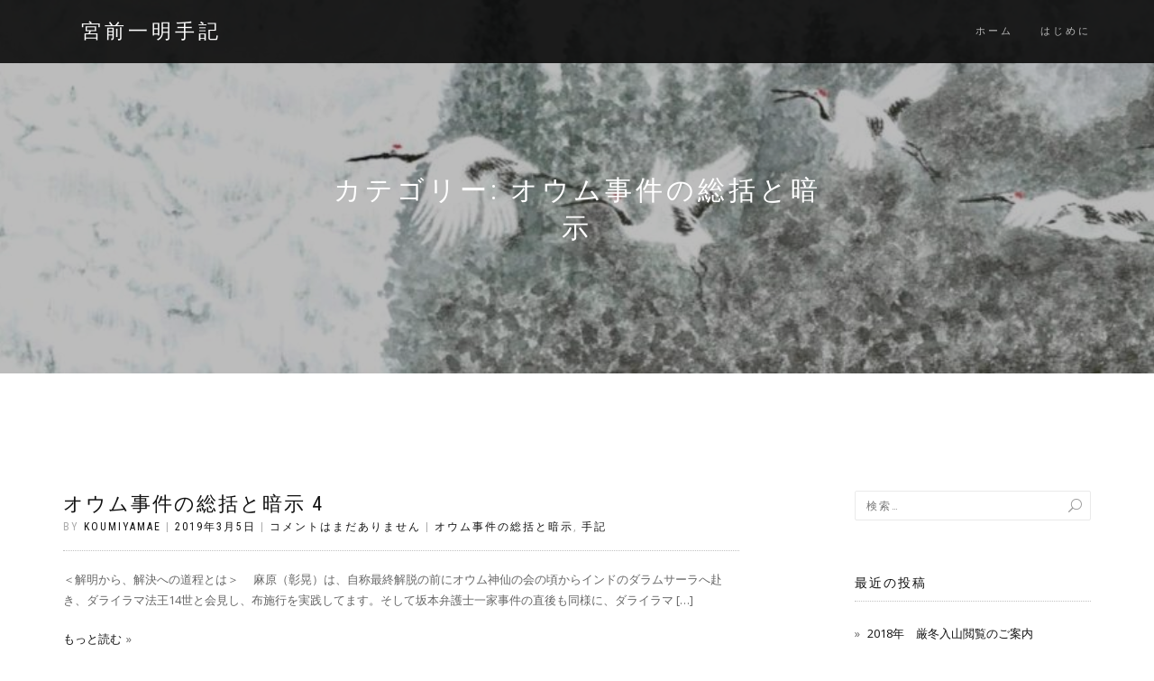

--- FILE ---
content_type: text/html; charset=UTF-8
request_url: http://koumiyamae.esatie.com/category/%E6%89%8B%E8%A8%98/%E3%82%AA%E3%82%A6%E3%83%A0%E4%BA%8B%E4%BB%B6%E3%81%AE%E7%B7%8F%E6%8B%AC%E3%81%A8%E6%9A%97%E7%A4%BA/
body_size: 7054
content:
<!DOCTYPE html>
<html lang="ja">
<head>
<meta charset="UTF-8">
<meta name="viewport" content="width=device-width, initial-scale=1, maximum-scale=1">
<link rel="profile" href="http://gmpg.org/xfn/11">

<title>オウム事件の総括と暗示 | 宮前一明手記</title>

<!-- All in One SEO Pack 3.3.5 によって Michael Torbert の Semper Fi Web Design[208,241] -->
<meta name="robots" content="noindex,follow" />

<script type="application/ld+json" class="aioseop-schema">{"@context":"https://schema.org","@graph":[{"@type":"Organization","@id":"http://koumiyamae.esatie.com/#organization","url":"http://koumiyamae.esatie.com/","name":"\u5bae\u524d\u4e00\u660e\u624b\u8a18","sameAs":[]},{"@type":"WebSite","@id":"http://koumiyamae.esatie.com/#website","url":"http://koumiyamae.esatie.com/","name":"\u5bae\u524d\u4e00\u660e\u624b\u8a18","publisher":{"@id":"http://koumiyamae.esatie.com/#organization"},"potentialAction":{"@type":"SearchAction","target":"http://koumiyamae.esatie.com/?s={search_term_string}","query-input":"required name=search_term_string"}},{"@type":"CollectionPage","@id":"http://koumiyamae.esatie.com/category/%e6%89%8b%e8%a8%98/%e3%82%aa%e3%82%a6%e3%83%a0%e4%ba%8b%e4%bb%b6%e3%81%ae%e7%b7%8f%e6%8b%ac%e3%81%a8%e6%9a%97%e7%a4%ba/#collectionpage","url":"http://koumiyamae.esatie.com/category/%e6%89%8b%e8%a8%98/%e3%82%aa%e3%82%a6%e3%83%a0%e4%ba%8b%e4%bb%b6%e3%81%ae%e7%b7%8f%e6%8b%ac%e3%81%a8%e6%9a%97%e7%a4%ba/","inLanguage":"ja","name":"\u30aa\u30a6\u30e0\u4e8b\u4ef6\u306e\u7dcf\u62ec\u3068\u6697\u793a","isPartOf":{"@id":"http://koumiyamae.esatie.com/#website"}}]}</script>
<link rel="canonical" href="http://koumiyamae.esatie.com/category/%e6%89%8b%e8%a8%98/%e3%82%aa%e3%82%a6%e3%83%a0%e4%ba%8b%e4%bb%b6%e3%81%ae%e7%b7%8f%e6%8b%ac%e3%81%a8%e6%9a%97%e7%a4%ba/" />
<!-- All in One SEO Pack -->
<link rel='dns-prefetch' href='//www.googletagmanager.com' />
<link rel='dns-prefetch' href='//s.w.org' />
<link rel="alternate" type="application/rss+xml" title="宮前一明手記 &raquo; フィード" href="http://koumiyamae.esatie.com/feed/" />
<link rel="alternate" type="application/rss+xml" title="宮前一明手記 &raquo; コメントフィード" href="http://koumiyamae.esatie.com/comments/feed/" />
<link rel="alternate" type="application/rss+xml" title="宮前一明手記 &raquo; オウム事件の総括と暗示 カテゴリーのフィード" href="http://koumiyamae.esatie.com/category/%e6%89%8b%e8%a8%98/%e3%82%aa%e3%82%a6%e3%83%a0%e4%ba%8b%e4%bb%b6%e3%81%ae%e7%b7%8f%e6%8b%ac%e3%81%a8%e6%9a%97%e7%a4%ba/feed/" />
		<script type="text/javascript">
			window._wpemojiSettings = {"baseUrl":"https:\/\/s.w.org\/images\/core\/emoji\/12.0.0-1\/72x72\/","ext":".png","svgUrl":"https:\/\/s.w.org\/images\/core\/emoji\/12.0.0-1\/svg\/","svgExt":".svg","source":{"concatemoji":"http:\/\/koumiyamae.esatie.com\/wp-includes\/js\/wp-emoji-release.min.js?ver=5.3.20"}};
			!function(e,a,t){var n,r,o,i=a.createElement("canvas"),p=i.getContext&&i.getContext("2d");function s(e,t){var a=String.fromCharCode;p.clearRect(0,0,i.width,i.height),p.fillText(a.apply(this,e),0,0);e=i.toDataURL();return p.clearRect(0,0,i.width,i.height),p.fillText(a.apply(this,t),0,0),e===i.toDataURL()}function c(e){var t=a.createElement("script");t.src=e,t.defer=t.type="text/javascript",a.getElementsByTagName("head")[0].appendChild(t)}for(o=Array("flag","emoji"),t.supports={everything:!0,everythingExceptFlag:!0},r=0;r<o.length;r++)t.supports[o[r]]=function(e){if(!p||!p.fillText)return!1;switch(p.textBaseline="top",p.font="600 32px Arial",e){case"flag":return s([127987,65039,8205,9895,65039],[127987,65039,8203,9895,65039])?!1:!s([55356,56826,55356,56819],[55356,56826,8203,55356,56819])&&!s([55356,57332,56128,56423,56128,56418,56128,56421,56128,56430,56128,56423,56128,56447],[55356,57332,8203,56128,56423,8203,56128,56418,8203,56128,56421,8203,56128,56430,8203,56128,56423,8203,56128,56447]);case"emoji":return!s([55357,56424,55356,57342,8205,55358,56605,8205,55357,56424,55356,57340],[55357,56424,55356,57342,8203,55358,56605,8203,55357,56424,55356,57340])}return!1}(o[r]),t.supports.everything=t.supports.everything&&t.supports[o[r]],"flag"!==o[r]&&(t.supports.everythingExceptFlag=t.supports.everythingExceptFlag&&t.supports[o[r]]);t.supports.everythingExceptFlag=t.supports.everythingExceptFlag&&!t.supports.flag,t.DOMReady=!1,t.readyCallback=function(){t.DOMReady=!0},t.supports.everything||(n=function(){t.readyCallback()},a.addEventListener?(a.addEventListener("DOMContentLoaded",n,!1),e.addEventListener("load",n,!1)):(e.attachEvent("onload",n),a.attachEvent("onreadystatechange",function(){"complete"===a.readyState&&t.readyCallback()})),(n=t.source||{}).concatemoji?c(n.concatemoji):n.wpemoji&&n.twemoji&&(c(n.twemoji),c(n.wpemoji)))}(window,document,window._wpemojiSettings);
		</script>
		<style type="text/css">
img.wp-smiley,
img.emoji {
	display: inline !important;
	border: none !important;
	box-shadow: none !important;
	height: 1em !important;
	width: 1em !important;
	margin: 0 .07em !important;
	vertical-align: -0.1em !important;
	background: none !important;
	padding: 0 !important;
}
</style>
	<link rel='stylesheet' id='wp-block-library-css'  href='http://koumiyamae.esatie.com/wp-includes/css/dist/block-library/style.min.css?ver=5.3.20' type='text/css' media='all' />
<link rel='stylesheet' id='bootstrap-css'  href='http://koumiyamae.esatie.com/wp-content/themes/shop-isle/assets/bootstrap/css/bootstrap.min.css?ver=20120208' type='text/css' media='all' />
<link rel='stylesheet' id='magnific-popup-css'  href='http://koumiyamae.esatie.com/wp-content/themes/shop-isle/assets/css/vendor/magnific-popup.min.css?ver=20120208' type='text/css' media='all' />
<link rel='stylesheet' id='flexslider-css'  href='http://koumiyamae.esatie.com/wp-content/themes/shop-isle/assets/css/vendor/flexslider.min.css?ver=20120208' type='text/css' media='all' />
<link rel='stylesheet' id='owl-carousel-css'  href='http://koumiyamae.esatie.com/wp-content/themes/shop-isle/assets/css/vendor/owl.carousel.min.css?ver=2.1.7' type='text/css' media='all' />
<link rel='stylesheet' id='shop-isle-animate-css'  href='http://koumiyamae.esatie.com/wp-content/themes/shop-isle/assets/css/vendor/animate.min.css?ver=20120208' type='text/css' media='all' />
<link rel='stylesheet' id='shop-isle-main-style-css'  href='http://koumiyamae.esatie.com/wp-content/themes/shop-isle/assets/css/style.css?ver=1.1.52' type='text/css' media='all' />
<link rel='stylesheet' id='shop-isle-style-css'  href='http://koumiyamae.esatie.com/wp-content/themes/shop-isle/style.css?ver=1.1.52' type='text/css' media='all' />
<script type='text/javascript' src='http://koumiyamae.esatie.com/wp-includes/js/jquery/jquery.js?ver=1.12.4-wp'></script>
<script type='text/javascript' src='http://koumiyamae.esatie.com/wp-includes/js/jquery/jquery-migrate.min.js?ver=1.4.1'></script>
<script type='text/javascript' src='https://www.googletagmanager.com/gtag/js?id=UA-154640110-1' async></script>
<script type='text/javascript'>
window.dataLayer = window.dataLayer || [];function gtag(){dataLayer.push(arguments);}
gtag('js', new Date());
gtag('config', 'UA-154640110-1', {"anonymize_ip":true} );
</script>
<link rel='https://api.w.org/' href='http://koumiyamae.esatie.com/wp-json/' />
<link rel="EditURI" type="application/rsd+xml" title="RSD" href="http://koumiyamae.esatie.com/xmlrpc.php?rsd" />
<link rel="wlwmanifest" type="application/wlwmanifest+xml" href="http://koumiyamae.esatie.com/wp-includes/wlwmanifest.xml" /> 
<meta name="generator" content="WordPress 5.3.20" />
<meta name="generator" content="Site Kit by Google 1.8.1" /><style id="shop_isle_customizr_pallete" type="text/css">.module.module-video { padding: 130px 0px; }</style><script async src="//pagead2.googlesyndication.com/pagead/js/adsbygoogle.js"></script> <script>
(adsbygoogle = window.adsbygoogle || []).push({
google_ad_client: "ca-pub-7560351204554713",
enable_page_level_ads: true,
tag_partner: "site_kit"
});
</script>
		<style type="text/css">.recentcomments a{display:inline !important;padding:0 !important;margin:0 !important;}</style><link rel="icon" href="http://koumiyamae.esatie.com/wp-content/uploads/2019/03/cropped-2019-03-03-9.00.37-1-32x32.png" sizes="32x32" />
<link rel="icon" href="http://koumiyamae.esatie.com/wp-content/uploads/2019/03/cropped-2019-03-03-9.00.37-1-192x192.png" sizes="192x192" />
<link rel="apple-touch-icon-precomposed" href="http://koumiyamae.esatie.com/wp-content/uploads/2019/03/cropped-2019-03-03-9.00.37-1-180x180.png" />
<meta name="msapplication-TileImage" content="http://koumiyamae.esatie.com/wp-content/uploads/2019/03/cropped-2019-03-03-9.00.37-1-270x270.png" />
		<style type="text/css" id="wp-custom-css">
			h2.screen-reader-text 
{
visibility:hidden;
}		</style>
		</head>
<body class="archive category category-9 no-wc-breadcrumb">

	
	<!-- Preloader -->
	
	<header class="header ">
			<!-- Navigation start -->
		<nav class="navbar navbar-custom navbar-fixed-top " role="navigation">

		<div class="container">
		<div class="header-container">

		<div class="navbar-header">
		<div class="shop_isle_header_title"><div class="shop-isle-header-title-inner"><p class="site-title"><a href="http://koumiyamae.esatie.com/" title="宮前一明手記" rel="home">宮前一明手記</a></p><p class="site-description"><a href="http://koumiyamae.esatie.com/" title="" rel="home"></a></p></div></div>
						<div type="button" class="navbar-toggle" data-toggle="collapse" data-target="#custom-collapse">
							<span class="sr-only">ナビゲーションを切り替え</span>
							<span class="icon-bar"></span>
							<span class="icon-bar"></span>
							<span class="icon-bar"></span>
						</div>
					</div>

					<div class="header-menu-wrap">
						<div class="collapse navbar-collapse" id="custom-collapse">

							<div class="nav navbar-nav navbar-right"><ul>
<li ><a href="http://koumiyamae.esatie.com/">ホーム</a></li><li class="page_item page-item-47"><a href="http://koumiyamae.esatie.com/47-2/">はじめに</a></li>
</ul></div>

						</div>
					</div>

					
				</div>
			</div>

		</nav>
		<!-- Navigation end -->
		
	
	</header>

<!-- Wrapper start -->
<div class="main">

	<!-- Header section start -->
	<section class="page-header-module module bg-dark" data-background="http://koumiyamae.esatie.com/wp-content/uploads/2019/03/cropped-1.いざ発たん！のコピー3.jpeg">	<div class="container">

		<div class="row">

			<div class="col-sm-6 col-sm-offset-3">

				<h1 class="module-title font-alt">カテゴリー: オウム事件の総括と暗示</h1>

				
			</div><!-- .col-sm-6 col-sm-offset-3 -->

		</div><!-- .row -->

	</div><!-- .container -->

	</section><!-- .module -->	<!-- Header section end -->

			<section class="page-module-content module">
		<div class="container">

			<div class="row">

				<!-- Content column start -->
				<div class="col-sm-8 shop-isle-page-content">
											<div id="post-100" class="post post-100 type-post status-publish format-standard hentry category-9 category-3">

							
							<div class="post-header font-alt">
								<h2 class="post-title entry-title"><a href="http://koumiyamae.esatie.com/2019/03/05/%e3%82%aa%e3%82%a6%e3%83%a0%e4%ba%8b%e4%bb%b6%e3%81%ae%e7%b7%8f%e6%8b%ac%e3%81%a8%e6%9a%97%e7%a4%ba-4/">オウム事件の総括と暗示 4</a></h2>
								<div class="post-meta">
									By <a href="http://koumiyamae.esatie.com/author/koumiyamae/" class="author vcard"><span class="fn">koumiyamae</span></a> | <a href="http://koumiyamae.esatie.com/2019/03/05/" rel="bookmark"><time class="entry-date published updated date" datetime="2019-03-05T22:18:23+09:00">2019年3月5日</time></a> | <a href="http://koumiyamae.esatie.com/2019/03/05/%e3%82%aa%e3%82%a6%e3%83%a0%e4%ba%8b%e4%bb%b6%e3%81%ae%e7%b7%8f%e6%8b%ac%e3%81%a8%e6%9a%97%e7%a4%ba-4/#respond">コメントはまだありません</a> | <a href="http://koumiyamae.esatie.com/category/%e6%89%8b%e8%a8%98/%e3%82%aa%e3%82%a6%e3%83%a0%e4%ba%8b%e4%bb%b6%e3%81%ae%e7%b7%8f%e6%8b%ac%e3%81%a8%e6%9a%97%e7%a4%ba/" title="オウム事件の総括と暗示 の投稿をすべて表示">オウム事件の総括と暗示</a>, <a href="http://koumiyamae.esatie.com/category/%e6%89%8b%e8%a8%98/" title="手記 の投稿をすべて表示">手記</a>
									</div>
									</div>

									<div class="post-entry entry-content">
									<p>＜解明から、解決への道程とは＞ 　麻原（彰晃）は、自称最終解脱の前にオウム神仙の会の頃からインドのダラムサーラへ赴き、ダライラマ法王14世と会見し、布施行を実践してます。そして坂本弁護士一家事件の直後も同様に、ダライラマ [&hellip;]</p>
									</div>

									<div class="post-more"><a href="http://koumiyamae.esatie.com/2019/03/05/%e3%82%aa%e3%82%a6%e3%83%a0%e4%ba%8b%e4%bb%b6%e3%81%ae%e7%b7%8f%e6%8b%ac%e3%81%a8%e6%9a%97%e7%a4%ba-4/" class="more-link">もっと読む</a></div>
								</div>
														<div id="post-98" class="post post-98 type-post status-publish format-standard hentry category-9 category-3">

							
							<div class="post-header font-alt">
								<h2 class="post-title entry-title"><a href="http://koumiyamae.esatie.com/2019/03/05/%e3%82%aa%e3%82%a6%e3%83%a0%e4%ba%8b%e4%bb%b6%e3%81%ae%e7%b7%8f%e6%8b%ac%e3%81%a8%e6%9a%97%e7%a4%ba-3/">オウム事件の総括と暗示 3</a></h2>
								<div class="post-meta">
									By <a href="http://koumiyamae.esatie.com/author/koumiyamae/" class="author vcard"><span class="fn">koumiyamae</span></a> | <a href="http://koumiyamae.esatie.com/2019/03/05/" rel="bookmark"><time class="entry-date published updated date" datetime="2019-03-05T22:17:36+09:00">2019年3月5日</time></a> | <a href="http://koumiyamae.esatie.com/2019/03/05/%e3%82%aa%e3%82%a6%e3%83%a0%e4%ba%8b%e4%bb%b6%e3%81%ae%e7%b7%8f%e6%8b%ac%e3%81%a8%e6%9a%97%e7%a4%ba-3/#respond">コメントはまだありません</a> | <a href="http://koumiyamae.esatie.com/category/%e6%89%8b%e8%a8%98/%e3%82%aa%e3%82%a6%e3%83%a0%e4%ba%8b%e4%bb%b6%e3%81%ae%e7%b7%8f%e6%8b%ac%e3%81%a8%e6%9a%97%e7%a4%ba/" title="オウム事件の総括と暗示 の投稿をすべて表示">オウム事件の総括と暗示</a>, <a href="http://koumiyamae.esatie.com/category/%e6%89%8b%e8%a8%98/" title="手記 の投稿をすべて表示">手記</a>
									</div>
									</div>

									<div class="post-entry entry-content">
									<p>＜麻原が黙殺しても万全の証拠＞ 　法廷で、麻原が黙殺したまま証言を拒否するから『何一つ解明されなかった』という考え方も大きな間違いです。 　麻原に対して、オウム草創期からの経験や事件当時の背景やその状況を、麻原の記憶の中 [&hellip;]</p>
									</div>

									<div class="post-more"><a href="http://koumiyamae.esatie.com/2019/03/05/%e3%82%aa%e3%82%a6%e3%83%a0%e4%ba%8b%e4%bb%b6%e3%81%ae%e7%b7%8f%e6%8b%ac%e3%81%a8%e6%9a%97%e7%a4%ba-3/" class="more-link">もっと読む</a></div>
								</div>
														<div id="post-94" class="post post-94 type-post status-publish format-standard hentry category-9 category-3">

							
							<div class="post-header font-alt">
								<h2 class="post-title entry-title"><a href="http://koumiyamae.esatie.com/2019/03/05/%e3%82%aa%e3%82%a6%e3%83%a0%e4%ba%8b%e4%bb%b6%e3%81%ae%e7%b7%8f%e6%8b%ac%e3%81%a8%e6%9a%97%e7%a4%ba-2/">オウム事件の総括と暗示 2</a></h2>
								<div class="post-meta">
									By <a href="http://koumiyamae.esatie.com/author/koumiyamae/" class="author vcard"><span class="fn">koumiyamae</span></a> | <a href="http://koumiyamae.esatie.com/2019/03/05/" rel="bookmark"><time class="entry-date published updated date" datetime="2019-03-05T22:16:13+09:00">2019年3月5日</time></a> | <a href="http://koumiyamae.esatie.com/2019/03/05/%e3%82%aa%e3%82%a6%e3%83%a0%e4%ba%8b%e4%bb%b6%e3%81%ae%e7%b7%8f%e6%8b%ac%e3%81%a8%e6%9a%97%e7%a4%ba-2/#respond">コメントはまだありません</a> | <a href="http://koumiyamae.esatie.com/category/%e6%89%8b%e8%a8%98/%e3%82%aa%e3%82%a6%e3%83%a0%e4%ba%8b%e4%bb%b6%e3%81%ae%e7%b7%8f%e6%8b%ac%e3%81%a8%e6%9a%97%e7%a4%ba/" title="オウム事件の総括と暗示 の投稿をすべて表示">オウム事件の総括と暗示</a>, <a href="http://koumiyamae.esatie.com/category/%e6%89%8b%e8%a8%98/" title="手記 の投稿をすべて表示">手記</a>
									</div>
									</div>

									<div class="post-entry entry-content">
									<p>＜未だに解明されぬ訳＞ 　なぜ、愛する肉親がオウムの犠牲となり、殺されたのか、どうして高学歴で優秀な若者たちが、躊躇なく犯罪に走ったのか。 　16年間もの長い法廷審理では、『何一つ解明されぬまま』結審を迎えてしまった、と [&hellip;]</p>
									</div>

									<div class="post-more"><a href="http://koumiyamae.esatie.com/2019/03/05/%e3%82%aa%e3%82%a6%e3%83%a0%e4%ba%8b%e4%bb%b6%e3%81%ae%e7%b7%8f%e6%8b%ac%e3%81%a8%e6%9a%97%e7%a4%ba-2/" class="more-link">もっと読む</a></div>
								</div>
														<div id="post-92" class="post post-92 type-post status-publish format-standard hentry category-9 category-3">

							
							<div class="post-header font-alt">
								<h2 class="post-title entry-title"><a href="http://koumiyamae.esatie.com/2019/03/05/%e3%82%aa%e3%82%a6%e3%83%a0%e4%ba%8b%e4%bb%b6%e3%81%ae%e7%b7%8f%e6%8b%ac%e3%81%a8%e6%9a%97%e7%a4%ba-1/">オウム事件の総括と暗示 1</a></h2>
								<div class="post-meta">
									By <a href="http://koumiyamae.esatie.com/author/koumiyamae/" class="author vcard"><span class="fn">koumiyamae</span></a> | <a href="http://koumiyamae.esatie.com/2019/03/05/" rel="bookmark"><time class="entry-date published updated date" datetime="2019-03-05T22:14:27+09:00">2019年3月5日</time></a> | <a href="http://koumiyamae.esatie.com/2019/03/05/%e3%82%aa%e3%82%a6%e3%83%a0%e4%ba%8b%e4%bb%b6%e3%81%ae%e7%b7%8f%e6%8b%ac%e3%81%a8%e6%9a%97%e7%a4%ba-1/#respond">コメントはまだありません</a> | <a href="http://koumiyamae.esatie.com/category/%e6%89%8b%e8%a8%98/%e3%82%aa%e3%82%a6%e3%83%a0%e4%ba%8b%e4%bb%b6%e3%81%ae%e7%b7%8f%e6%8b%ac%e3%81%a8%e6%9a%97%e7%a4%ba/" title="オウム事件の総括と暗示 の投稿をすべて表示">オウム事件の総括と暗示</a>, <a href="http://koumiyamae.esatie.com/category/%e6%89%8b%e8%a8%98/" title="手記 の投稿をすべて表示">手記</a>
									</div>
									</div>

									<div class="post-entry entry-content">
									<p>玉龍寺（岐阜県）の会報に掲載された平成23年12月付の手記です。 &#8212;&#8212;&#8212;&#8212;&#8212;&#8212;&#8212;&#8212;&#8212;&#8212;&#8212; [&hellip;]</p>
									</div>

									<div class="post-more"><a href="http://koumiyamae.esatie.com/2019/03/05/%e3%82%aa%e3%82%a6%e3%83%a0%e4%ba%8b%e4%bb%b6%e3%81%ae%e7%b7%8f%e6%8b%ac%e3%81%a8%e6%9a%97%e7%a4%ba-1/" class="more-link">もっと読む</a></div>
								</div>
								
					<!-- Pagination start-->
					<div class="pagination font-alt">
																		</div>
						<!-- Pagination end -->
						</div>
						<!-- Content column end -->

						<!-- Sidebar column start -->
						<div class="col-sm-4 col-md-3 col-md-offset-1 sidebar">

						
<aside id="secondary" class="widget-area" role="complementary">
	<div id="search-2" class="widget widget_search"><form role="search" method="get" class="search-form" action="http://koumiyamae.esatie.com/">
				<label>
					<span class="screen-reader-text">検索:</span>
					<input type="search" class="search-field" placeholder="検索&hellip;" value="" name="s" />
				</label>
				<input type="submit" class="search-submit" value="検索" />
			</form></div>		<div id="recent-posts-2" class="widget widget_recent_entries">		<h3 class="widget-title">最近の投稿</h3>		<ul>
											<li>
					<a href="http://koumiyamae.esatie.com/2023/01/05/2018%e5%b9%b4%e3%80%80%e5%8e%b3%e5%86%ac%e5%85%a5%e5%b1%b1%e9%96%b2%e8%a6%a7%e3%81%ae%e3%81%94%e6%a1%88%e5%86%85/">2018年　厳冬入山閲覧のご案内</a>
									</li>
											<li>
					<a href="http://koumiyamae.esatie.com/2019/10/06/%e3%83%9e%e3%82%b9%e3%82%b3%e3%83%9f%e3%81%af%e6%9d%9e%e6%86%82%e3%81%ab%e7%b5%82%e3%82%8f%e3%82%8b%e6%97%a8/">マスコミは杞憂に終わる旨</a>
									</li>
											<li>
					<a href="http://koumiyamae.esatie.com/2019/10/06/%e6%84%9b%e7%8a%ac%e3%83%bb%e8%8f%af%e5%ad%90/">愛犬・華子</a>
									</li>
											<li>
					<a href="http://koumiyamae.esatie.com/2019/09/12/%e9%81%ba%e5%93%81%e3%81%ae%e5%af%a9%e6%9f%bb%e3%82%b3%e3%83%a1%e3%83%b3%e3%83%88%e3%80%81%e7%b5%b5%ef%bc%88%e3%83%a9%e3%83%95%ef%bc%9f%ef%bc%89%e3%80%81%e3%83%91%e3%83%b3%e3%83%95%e8%a8%b1%e5%8f%af/">遺品の審査コメント、絵（ラフ？）、パンフ許可証</a>
									</li>
											<li>
					<a href="http://koumiyamae.esatie.com/2019/09/12/%e3%83%a9%e3%83%95%e7%94%bb%e3%81%aa%e3%81%a9/">ラフ画など</a>
									</li>
					</ul>
		</div><div id="archives-2" class="widget widget_archive"><h3 class="widget-title">アーカイブ</h3>		<ul>
				<li><a href='http://koumiyamae.esatie.com/2023/01/'>2023年1月</a></li>
	<li><a href='http://koumiyamae.esatie.com/2019/10/'>2019年10月</a></li>
	<li><a href='http://koumiyamae.esatie.com/2019/09/'>2019年9月</a></li>
	<li><a href='http://koumiyamae.esatie.com/2019/08/'>2019年8月</a></li>
	<li><a href='http://koumiyamae.esatie.com/2019/07/'>2019年7月</a></li>
	<li><a href='http://koumiyamae.esatie.com/2019/06/'>2019年6月</a></li>
	<li><a href='http://koumiyamae.esatie.com/2019/05/'>2019年5月</a></li>
	<li><a href='http://koumiyamae.esatie.com/2019/04/'>2019年4月</a></li>
	<li><a href='http://koumiyamae.esatie.com/2019/03/'>2019年3月</a></li>
		</ul>
			</div><div id="categories-2" class="widget widget_categories"><h3 class="widget-title">カテゴリー</h3>		<ul>
				<li class="cat-item cat-item-9 current-cat"><a aria-current="page" href="http://koumiyamae.esatie.com/category/%e6%89%8b%e8%a8%98/%e3%82%aa%e3%82%a6%e3%83%a0%e4%ba%8b%e4%bb%b6%e3%81%ae%e7%b7%8f%e6%8b%ac%e3%81%a8%e6%9a%97%e7%a4%ba/">オウム事件の総括と暗示</a>
</li>
	<li class="cat-item cat-item-5"><a href="http://koumiyamae.esatie.com/category/%e4%b8%8a%e7%a5%90%e5%8f%b2%e6%b5%a9/">上祐史浩</a>
</li>
	<li class="cat-item cat-item-15"><a href="http://koumiyamae.esatie.com/category/%e5%85%ac%e5%88%a4%e8%b3%87%e6%96%99/">公判資料</a>
</li>
	<li class="cat-item cat-item-12"><a href="http://koumiyamae.esatie.com/category/%e6%89%8b%e8%a8%98/%e5%b9%b3%e6%88%9011%e5%b9%b4%e6%89%8b%e8%a8%98/">平成11年手記</a>
</li>
	<li class="cat-item cat-item-11"><a href="http://koumiyamae.esatie.com/category/%e6%89%8b%e7%b4%99/%e5%b9%b3%e6%88%9028%e5%b9%b4/">平成28年</a>
</li>
	<li class="cat-item cat-item-8"><a href="http://koumiyamae.esatie.com/category/%e6%89%8b%e7%b4%99/%e5%b9%b3%e6%88%9030%e5%b9%b4/">平成30年</a>
</li>
	<li class="cat-item cat-item-4"><a href="http://koumiyamae.esatie.com/category/%e6%89%8b%e7%b4%99/">手紙</a>
</li>
	<li class="cat-item cat-item-3 current-cat-parent current-cat-ancestor"><a href="http://koumiyamae.esatie.com/category/%e6%89%8b%e8%a8%98/">手記</a>
</li>
	<li class="cat-item cat-item-1"><a href="http://koumiyamae.esatie.com/category/%e6%9c%aa%e5%88%86%e9%a1%9e/">未分類</a>
</li>
	<li class="cat-item cat-item-6"><a href="http://koumiyamae.esatie.com/category/%e6%89%8b%e8%a8%98/%e7%84%a1%e6%98%8e%e3%81%8b%e3%82%89%e7%9c%9f%e4%ba%ba%e3%81%b8/">無明から真人へ</a>
</li>
	<li class="cat-item cat-item-13"><a href="http://koumiyamae.esatie.com/category/%e7%8d%84%e4%b8%ad%e3%83%8e%e3%83%bc%e3%83%88/">獄中ノート</a>
</li>
	<li class="cat-item cat-item-17"><a href="http://koumiyamae.esatie.com/category/%e7%ae%a1%e7%90%86%e4%ba%ba%e3%82%88%e3%82%8a/">管理人より</a>
</li>
	<li class="cat-item cat-item-16"><a href="http://koumiyamae.esatie.com/category/%e7%b5%b5/">絵</a>
</li>
	<li class="cat-item cat-item-14"><a href="http://koumiyamae.esatie.com/category/%e9%81%ba%e5%93%81/">遺品</a>
</li>
		</ul>
			</div><div id="meta-2" class="widget widget_meta"><h3 class="widget-title">メタ情報</h3>			<ul>
						<li><a href="http://koumiyamae.esatie.com/wp-login.php">ログイン</a></li>
			<li><a href="http://koumiyamae.esatie.com/feed/">投稿フィード</a></li>
			<li><a href="http://koumiyamae.esatie.com/comments/feed/">コメントフィード</a></li>
			<li><a href="https://ja.wordpress.org/">WordPress.org</a></li>			</ul>
			</div><div id="recent-comments-2" class="widget widget_recent_comments"><h3 class="widget-title">最近のコメント</h3><ul id="recentcomments"></ul></div></aside><!-- #secondary -->

						</div>
						<!-- Sidebar column end -->

					</div><!-- .row -->

				</div>
			</section>
			<!-- Blog standar end -->

			
	
	</div><div class="bottom-page-wrap">		<!-- Widgets start -->

		
		<div style="display: none"></div>		<!-- Footer start -->
		<footer class="footer bg-dark">
			<!-- Divider -->
			<hr class="divider-d">
			<!-- Divider -->
			<div class="container">

				<div class="row">

					<div class="col-sm-6"><p class="shop-isle-poweredby-box"><a class="shop-isle-poweredby" href="http://themeisle.com/themes/shop-isle/" rel="nofollow">ShopIsle </a>Powered by <a class="shop-isle-poweredby" href="http://wordpress.org/" rel="nofollow"> WordPress</a></p></div><div class="col-sm-6"><div class="footer-social-links"><a href="#" target="_blank"><span class="social_facebook"></span></a><a href="#" target="_blank"><span class="social_twitter"></span></a><a href="#" target="_blank"><span class="social_dribbble"></span></a><a href="#" target="_blank"><span class="social_skype"></span></a></div></div>				</div><!-- .row -->

			</div>
		</footer>
		<!-- Footer end -->
		</div><!-- .bottom-page-wrap -->
	</div>
	<!-- Wrapper end -->
	<!-- Scroll-up -->
	<div class="scroll-up">
		<a href="#totop"><i class="arrow_carrot-2up"></i></a>
	</div>

	
<script type='text/javascript' src='http://koumiyamae.esatie.com/wp-content/themes/shop-isle/assets/bootstrap/js/bootstrap.min.js?ver=20120208'></script>
<script type='text/javascript' src='http://koumiyamae.esatie.com/wp-content/themes/shop-isle/assets/js/vendor/jquery.mb.YTPlayer.min.js?ver=20120208'></script>
<script type='text/javascript' src='http://koumiyamae.esatie.com/wp-content/themes/shop-isle/assets/js/vendor/jqBootstrapValidation.min.js?ver=20120208'></script>
<script type='text/javascript' src='http://koumiyamae.esatie.com/wp-content/themes/shop-isle/assets/js/vendor/jquery.flexslider-min.js?ver=20120208'></script>
<script type='text/javascript' src='http://koumiyamae.esatie.com/wp-content/themes/shop-isle/assets/js/vendor/jquery.magnific-popup.min.js?ver=20120208'></script>
<script type='text/javascript' src='http://koumiyamae.esatie.com/wp-content/themes/shop-isle/assets/js/vendor/jquery.fitvids.min.js?ver=20120208'></script>
<script type='text/javascript' src='http://koumiyamae.esatie.com/wp-content/themes/shop-isle/assets/js/vendor/smoothscroll.min.js?ver=20120208'></script>
<script type='text/javascript' src='http://koumiyamae.esatie.com/wp-content/themes/shop-isle/assets/js/vendor/owl.carousel.min.js?ver=2.1.8'></script>
<script type='text/javascript' src='http://koumiyamae.esatie.com/wp-content/themes/shop-isle/assets/js/custom.js?ver=20180411'></script>
<script type='text/javascript' src='http://koumiyamae.esatie.com/wp-content/themes/shop-isle/js/navigation.min.js?ver=20120208'></script>
<script type='text/javascript' src='http://koumiyamae.esatie.com/wp-content/themes/shop-isle/js/skip-link-focus-fix.min.js?ver=20130118'></script>
<script type='text/javascript' src='http://koumiyamae.esatie.com/wp-includes/js/wp-embed.min.js?ver=5.3.20'></script>
<style id="shop_isle_footer_css" type="text/css">
		.wr-megamenu-container.bg-tr {
			background: transparent !important;
		}
		.wr-megamenu-container ul.wr-mega-menu ul.sub-menu,
		.wr-megamenu-inner {
		    background: rgba(10, 10, 10, .9) !important;
		    color: #fff !important;
		}
		
		@media (max-width: 768px) {
			.navbar-fixed-top .navbar-collapse {
				background: rgba(10, 10, 10, .9) !important;
			}
		}
	</style>
</body>
</html>


--- FILE ---
content_type: text/html; charset=utf-8
request_url: https://www.google.com/recaptcha/api2/aframe
body_size: 267
content:
<!DOCTYPE HTML><html><head><meta http-equiv="content-type" content="text/html; charset=UTF-8"></head><body><script nonce="XUL__jsTge8peOYOiJUQkQ">/** Anti-fraud and anti-abuse applications only. See google.com/recaptcha */ try{var clients={'sodar':'https://pagead2.googlesyndication.com/pagead/sodar?'};window.addEventListener("message",function(a){try{if(a.source===window.parent){var b=JSON.parse(a.data);var c=clients[b['id']];if(c){var d=document.createElement('img');d.src=c+b['params']+'&rc='+(localStorage.getItem("rc::a")?sessionStorage.getItem("rc::b"):"");window.document.body.appendChild(d);sessionStorage.setItem("rc::e",parseInt(sessionStorage.getItem("rc::e")||0)+1);localStorage.setItem("rc::h",'1768884762646');}}}catch(b){}});window.parent.postMessage("_grecaptcha_ready", "*");}catch(b){}</script></body></html>